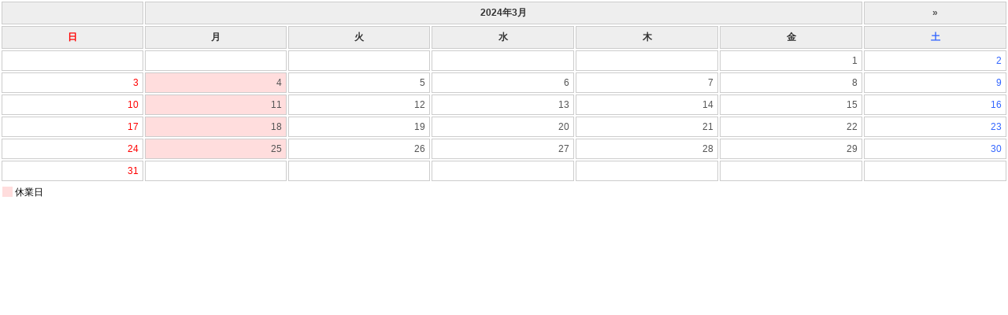

--- FILE ---
content_type: text/html; charset=UTF-8
request_url: https://tresor11.com/calendar/?ym=2024-03
body_size: 1005
content:
<!DOCTYPE html PUBLIC "-//W3C//DTD XHTML 1.0 Transitional//EN" "http://www.w3.org/TR/xhtml1/DTD/xhtml1-transitional.dtd">
<html xmlns="http://www.w3.org/1999/xhtml">
<head>
<meta http-equiv="Content-Type" content="text/html; charset=utf-8" />
<title>営業日カレンダー</title>
<!-- 任意のページに直接埋め込む場合にはCSSもコピペ下さい（オリジナルでももちろんOK）-->
<link href="style.css" rel="stylesheet" type="text/css" media="all" />
</head>
<body id="index">

<!-- ▼▼▼ 任意のページに埋め込んで表示させたい場合（iframeを使わない）はここからコピペ ▼▼▼ -->
<table id="calendarTable">
	<tr><th class="calendarHeader"></th><th colspan="5" class="calendarHeader">2024年3月</th><th class="calendarHeader"><a href="?ym=2024-04">&raquo;</a></th></tr>
	<tr><th class="youbi_0">日</th><th>月</th><th>火</th><th>水</th><th>木</th><th>金</th><th class="youbi_6">土</th></tr>
	<tr>
	<td></td><td></td><td></td><td></td><td></td><td class="youbi_5">1</td><td class="youbi_6">2</td></tr><tr><td class="youbi_0">3</td><td class="closed youbi_1" style="background:#FFDDDD">4</td><td class="youbi_2">5</td><td class="youbi_3">6</td><td class="youbi_4">7</td><td class="youbi_5">8</td><td class="youbi_6">9</td></tr><tr><td class="youbi_0">10</td><td class="closed youbi_1" style="background:#FFDDDD">11</td><td class="youbi_2">12</td><td class="youbi_3">13</td><td class="youbi_4">14</td><td class="youbi_5">15</td><td class="youbi_6">16</td></tr><tr><td class="youbi_0">17</td><td class="closed youbi_1" style="background:#FFDDDD">18</td><td class="youbi_2">19</td><td class="youbi_3">20</td><td class="youbi_4">21</td><td class="youbi_5">22</td><td class="youbi_6">23</td></tr><tr><td class="youbi_0">24</td><td class="closed youbi_1" style="background:#FFDDDD">25</td><td class="youbi_2">26</td><td class="youbi_3">27</td><td class="youbi_4">28</td><td class="youbi_5">29</td><td class="youbi_6">30</td></tr><tr><td class="youbi_0">31</td><td class="blankCell"></td><td class="blankCell"></td><td class="blankCell"></td><td class="blankCell"></td><td class="blankCell"></td><td class="blankCell"></td></tr>
</table>

<!--　▼以下休業日、定休日テキスト箇所。すべて削除してしまってオリジナルでももちろんOKです▼　-->
<p class="small"><span class="holidayCube" style="background:#FFDDDD"></span>休業日</p>
<!--　▲休業日、定休日テキスト箇所ここまで▲　-->

<span style="display:none;" id="cal0020"></span>
<!-- ▲▲▲ コピペここまで ▲▲▲ -->

</body>
</html>
